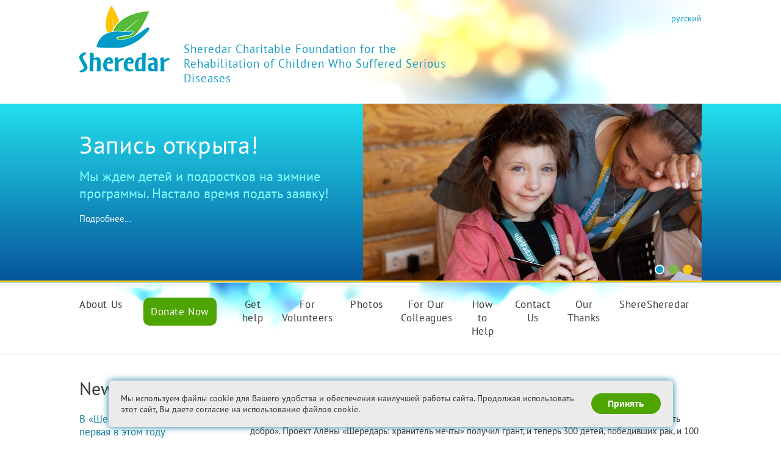

--- FILE ---
content_type: text/html; charset=utf-8
request_url: https://www.sheredar.ru/en/news/844
body_size: 7740
content:
<!DOCTYPE html>
<html>
<head>
<title>Sheredar</title>
<meta content='' name='description'>
<meta content='Поздравляем волонтёра с получением гранта' property='og:title'>
<meta content='http://www.sheredar.ru/en/news/844' property='og:url'>
<meta content='article' property='og:type'>
<meta content='Дорогие друзья, наш волонтёр Алёна Старостина стала победителем волонтёрского конкурса «Хочу делать добро». &#x000A;&#x000A;Проек...' property='og:description'>
<meta content='http://www.sheredar.ru/assets/og_image-336a048b5841eacb7a634d92ad101848.jpg' property='og:image'>

<meta content="authenticity_token" name="csrf-param" />
<meta content="piXcbdWDgX9dIbvXiKwaVaCUWjU51T5HJ7Z1a+eOSJk=" name="csrf-token" />
<link href="/assets/favicon-8ae5593692361ca9873848d9f3e49b97.ico" rel="shortcut icon" type="image/vnd.microsoft.icon" />
<link href="/assets/site-bf82abd3c8a1baf459e0773c1328cc9c.css" media="all" rel="stylesheet" type="text/css" />

<!--[if lte IE 7]>
<link href="/assets/ie7-02d6513bdfde7c931c18bfee2aba39d4.css" media="screen" rel="stylesheet" type="text/css" />
<![endif]-->
<!--[if lte IE 9]>
<link href="/assets/ie9-895992a5352a503214f1e286261ee2ff.css" media="screen" rel="stylesheet" type="text/css" />
<![endif]-->
<script src="/assets/site-7061e3820ae2a31ce0eab754b7a6edff.js" type="text/javascript"></script>
</head>
<body>

<div class='overlay'></div>
<div>
<div id='top_info'>
<div>
<a href='/how-to-help/donate'>Отправьте СМС на номер 7522 со словом Шери с указанием суммы. Например: Шери 300</a>
</div>
</div>
<section id='layout'>
<header id='header' style='height:170px;'>
<!-- /= link_to root_path do -->
<a href="/en"><noindex>
<span class='logo_eng' id='logo'>Sheredar Charitable Foundation for the Rehabilitation of Children Who Suffered Serious Diseases</span>
</noindex>
</a><div id='header_right'>
<img alt='' src='/images/sheredar_5let.png' style='opacity:0;max-width:250px;margin-top:-10px;'>
<noindex>
<a href="/ru/news/844" class="eng" rel="nofollow">русский</a>
</noindex>
<!-- = link_to t('.make_donation'), page_path(path: 'how-to-help/donate'), class: 'button gradient_green', onclick: "yaCounter23697733.reachGoal('pay_click'); return true;"; -->
<!-- = link_to t('.make_donation'), page_path(path: 'how-to-help/payment'), class: 'button gradient_green' -->
<!-- = link_to t('.make_donation'), page_path(path: 'payments/new'), class: 'button gradient_green' -->
<!-- = link_to t('.make_donation'), page_path(path: 'payment'), class: 'button gradient_green' -->
</div>
</header>
<aside id='top_line'>
<div id='gradient_ie'></div>
<div class='carousel slide'>
<div class='carousel-inner'>
<div class='active item'>
<div id='descript_banner'>
<h3>Запись открыта!</h3>
<p>Мы ждем детей и подростков на зимние программы. Настало время подать заявку!</p>
<div class='more-link'>
<a href="/en/kids-parents">Подробнее...
</a></div>
</div>
<div id='top_banner'>
<a href="/en/kids-parents"><img alt="1" src="/system/banners/images/000/000/008/original/1.jpg?1756721915" />
</a></div>
</div>
<div class='item'>
<div id='descript_banner'>
<h3>Ждем Вашей помощи!</h3>
<p>Вернем вместе детям счастливое детство!</p>
<div class='more-link'>
<a href="/en/how-to-help/donate">Подробнее...
</a></div>
</div>
<div id='top_banner'>
<a href="/en/how-to-help/donate"><img alt="%d1%81%d0%b1%d0%bf" src="/system/banners/images/000/000/010/original/%D1%81%D0%B1%D0%BF.jpg?1752828080" />
</a></div>
</div>
<div class='item'>
<div id='descript_banner'>
<h3>Стань волонтером!</h3>
<p>Получи знания, опыт и поддержку в «Шередаре». Помогай детям – развивайся сам!</p>
<div class='more-link'>
<a href="/en/volunteers">Подробнее...
</a></div>
</div>
<div id='top_banner'>
<a href="/en/volunteers"><img alt="4" src="/system/banners/images/000/000/014/original/4.jpg?1754575144" />
</a></div>
</div>
</div>
<nav class='carousel-indicators'>
<a class='active blue' data-slide-to='0' data-target='#top_line'></a>
<a class=' green' data-slide-to='1' data-target='#top_line'></a>
<a class=' yellow' data-slide-to='2' data-target='#top_line'></a>
</nav>
</div>
</aside>
<div class='line lineTop'></div>
<nav id='main_menu'>
<noindex>
<a href="/en/about-us" class="" rel="nofollow">About Us</a>
<span>
<a href="/en/payment" class="thanks" rel="nofollow">Donate Now</a>
</span>
<a href="/en/kids-parents" class="" rel="nofollow">Get help</a>
<a href="/en/volunteers" class="" rel="nofollow">For Volunteers</a>
<a href="/en/photos" class="" rel="nofollow">Photos</a>
<a href="/en/for-our-colleagues" class="" rel="nofollow">For Our Colleagues</a>
<a href="/en/how-to-help" class="" rel="nofollow">How to Help</a>
<a href="/en/contact-us" class="" rel="nofollow">Contact Us</a>
<a href="/en/thanks" class="" rel="nofollow">Our Thanks</a>
<a href="/en/ShereSheredar" class="" rel="nofollow">ShereSheredar</a>
</noindex>
</nav>
<style>
  #main_menu span a:last-child {
      padding: 10px;
      border: 2px solid #4ea400;
      background: #4ea400;
      color: #fff;
  }
  
  #main_menu span:hover a:last-child {
      color: #fff;
      text-decoration: none;
  }
  
  #main_menu a:last-child {
      padding: 24px 20px;
      border: 0;
  }
  
  #footer_right {
      max-width: 500px;
  }
  
  #footer_right img {
    max-width: 100px !important;
  }
  
  #footer_right>div,
  #footer_right span {
    display: flex;
  }
  
  #footer_right span {
    align-items: center;
  }
  
  .thanks_block > div img {
      display: inline-block;
  }
  
  #right_link>span>a {
      border-radius: 100%;
  }
  
  #descript_banner>h3 {
    font-size: 40px;
  }
  
  #descript_banner>p {
    font-size: 22px;
    line-height: 1.3;
    margin-bottom: 20px;
  }
  
  #top_line .more-link a {
    width: auto;
    height: auto;
    margin-left: 0;
    color: #fff;
    display: inline-block;
    border-width: 0;
    border-radius: 0;
  }
</style>
<div class='line'></div>
<section id='content_layout'>
<aside class='left_column' id='right_column'>
<div id='news'>
<h3>News</h3>
<p>
<a href="/en/news/1480">В «Шередаре» завершилась первая в этом году реабилитационная программа</a>
</p>
<p>
<a href="/en/news/1478">«Шередарь» запускает новогодний марафон добра</a>
</p>
<p>
<a href="/en/news/1476">День волонтера в «Шередаре»: «Оскар» за добрые дела</a>
</p>
<p>
<a href="/en/news/1474">День волонтера: «Шередарь» приглашает добровольцев со всей России</a>
</p>
<p>
<a href="/en/news/1468">Приглашаем в команду программного ассистента и SMM-менеджера</a>
</p>
</div>
<form accept-charset="UTF-8" action="/en/subscribers" class="subscribe" id="new_subscriber" method="post" onsubmit="yaCounter23697733.reachGoal(&#x27;news&#x27;); return true;"><div style="margin:0;padding:0;display:inline"><input name="utf8" type="hidden" value="&#x2713;" /><input name="authenticity_token" type="hidden" value="piXcbdWDgX9dIbvXiKwaVaCUWjU51T5HJ7Z1a+eOSJk=" /></div><label for="subscriber_email"><h4>Subscribe:</h4>
<input id="subscriber_email" name="subscriber[email]" placeholder="email@site.ru" required="required" size="30" type="email" />
</label><input name="commit" type="submit" value=" " />
</form>


<div class='social_groups_inside vk'>
<script src='//vk.com/js/api/openapi.js?143' type='text/javascript'></script>
<!-- VK Widget -->
<div id='vk_groups'></div>
<script>
  VK.Widgets.Group("vk_groups", {mode: 3, width: "230"}, 49301697);
</script>
</div>
<div class='social_groups_inside' style='height: auto;max-width:230px;'>
<a href='/kids-parents/all_stories'>
<img alt="Stories" src="/files/stories.jpg" />
</a>
</div>

</aside>
<article id='content'>
<h1>Поздравляем волонтёра с получением гранта</h1>
<p>Дорогие друзья, наш волонтёр Алёна Старостина стала победителем волонтёрского конкурса «Хочу делать добро». 

Проект Алёны «Шередарь: хранитель мечты» получил грант, и теперь 300 детей, победивших рак, и 100 здоровых сиблингов (братьев и сестёр) смогут поучаствовать в мастерской по полимерной глине. 

Спасибо большое всем, кто голосовал и делал репосты, просил помочь друзей. Вклад каждого важен, вместе мы делаем детей счастливее.</p>
<p class='all_news'><a href="/en/news">All news</a></p>
<div class='pluso' data-background='transparent' data-description='Дорогие друзья, наш волонтёр Алёна Старостина стала победителем волонтёрского конкурса «Хочу делать добро». &#x000A;&#x000A;Проек...' data-options='medium,square,line,horizontal,counter,theme=04' data-services='vkontakte,facebook,twitter' data-title='Поздравляем волонтёра с получением гранта' data-url='http://www.sheredar.ru/en/news/844'>
</article>
<script>
  (function() {
  if (window.pluso)if (typeof window.pluso.start == "function") return;
  if (window.ifpluso==undefined) { window.ifpluso = 1;
    var d = document, s = d.createElement('script'), g = 'getElementsByTagName';
    s.type = 'text/javascript'; s.charset='UTF-8'; s.async = true;
    s.src = ('https:' == window.location.protocol ? 'https' : 'http')  + '://share.pluso.ru/pluso-like.js';
    var h=d[g]('body')[0];
    h.appendChild(s);
  }})();
</script>

</section>
<footer id='footer'>
<div class='line'></div>
<noindex>
<div id='footer_contacts'>
<span>
<address id='copy'>2026 &copy; «Sheredar»</address>
</span>
<p>
<span>Address:</span>
Sosnovy Bor village, Petushky District, Vladimir Region
</p>
<p>
<span><span class="translation_missing" title="translation missing: en.Офис в Москве:">Офис в Москве:</span></span>
Москва, Газетный переулок, д. 3-5, стр. 1
</p>
<p>
<span>Phone:</span>
+7 (499) 372-15-53
<br>
<span>E-mail:</span>
<a href='mailto:info@sheredar.ru' rel='nofollow'>info@sheredar.ru</a>
</p>
</div>
</noindex>
<div id='footer_right'>
<h4 style='color: #383838;padding-left:32px;'>
Генеральные партнеры Фонда
</h4>
<div>
<span>
<img alt="New-logo-blue" src="/images/partners/new-logo-blue.png" />
</span>
<span>
<img alt="95km" src="/images/partners/95km.png" />
</span>
<span>
<img alt="Bkc_camp" src="/images/partners/bkc_camp.png" />
</span>
</div>
<div>
<span>
<a href='/thanks'>
Партнеры фонда
</a>
</span>
<span></span>
<span></span>
</div>
</div>
</footer>
</section>
</div>
<!--<div id="modal-banner" class="modal-banner-wrap">
    <div class="modal-banner">
        <a href="javascript://" id="bannerClose" class="modal-banner-close" title="Закрыть"><img src="/assets/lightbox/closelabel.gif"></a>
        <a href="/how-to-help/donate?utm_source=pop-up&utm_campaign=ny" class="modal-banner-link">
            <img src="/assets/gifts-min.jpg" alt="">
        </a>
    </div>
</div>-->

<style>
    .cookies-notice {
        display: none;
        z-index: 100000;
        max-width: 885px;
        border-radius: 5px;
        margin: 0 auto;
        position: fixed;
        left: 0;
        right: 0;
        bottom: 20px;
        background-color: #ebebeb;
        box-shadow: 0 0 12px #117a9c;
        padding: 20px;
    }

    .cookies-notice.show {
        display: block;
    }

    .cookies-notice__inner {
        display: flex;
        align-items: center;
        gap: 20px;
    }

    .cookies-notice__text {
        font-size: 14px;
        font-weight: 400;
    }

    .cookies-notice__btn {
        background-color: #4ea400;
        border: 2px solid #4ea400;
        border-radius: 50px;
        padding: 5px 25px;
        cursor: pointer;
        color: #ffffff;
        font-weight: 700;
        transition: .3s;
    }

    .cookies-notice__btn:hover {
        background-color: transparent;
        color: #4ea400;
    }

    @media (max-width: 575px) {
        .cookies-notice {
            bottom: 0;
        }

        .cookies-notice__inner {
            flex-direction: column;
        }
    }
</style>

<div class="cookies-notice" data-js-cookies-notice>
    <div class="cookies-notice__inner">
        <div class="cookies-notice__text">Мы используем файлы cookie для Вашего удобства и обеспечения наилучшей работы сайта. Продолжая использовать этот сайт, Вы даете согласие на использование файлов cookie.</div>
        <div class="cookies-notice__btn-wrap">
            <button class="cookies-notice__btn" type="button"  data-js-cookies-notice-accept>Принять</button>
        </div>
    </div>
</div>


<script type="text/javascript">
!function(){var t=document.createElement("script");t.type="text/javascript",t.async=!0,t.src='https://vk.com/js/api/openapi.js?173',t.onload=function(){VK.Retargeting.Init("VK-RTRG-1922454-1iPRO"),VK.Retargeting.Hit()},document.head.appendChild(t)}();
</script>
<noscript><img src="https://vk.com/rtrg?p=VK-RTRG-1922454-1iPRO" style="position:fixed; left:-999px;" alt=""/></noscript>
<!-- mixplat-->
<script src="https://widgets.donation.ru/wloader/5a9a4117-51d8-4e84-8b82-75f67dae1cbe/wloader.js" async></script>

<script>

    /*!
 * JavaScript Cookie v2.1.4
 * https://github.com/js-cookie/js-cookie
 *
 * Copyright 2006, 2015 Klaus Hartl & Fagner Brack
 * Released under the MIT license
 */

    !function(e){var n,o,t=!1;"function"==typeof define&&define.amd&&(define(e),t=!0),"object"==typeof exports&&(module.exports=e(),t=!0),t||(n=window.Cookies,(o=window.Cookies=e()).noConflict=function(){return window.Cookies=n,o})}(function(){function m(){for(var e=0,n={};e<arguments.length;e++){var o,t=arguments[e];for(o in t)n[o]=t[o]}return n}return function e(C){function g(e,n,o){var t,r;if("undefined"!=typeof document){if(1<arguments.length){"number"==typeof(o=m({path:"/"},g.defaults,o)).expires&&((r=new Date).setMilliseconds(r.getMilliseconds()+864e5*o.expires),o.expires=r),o.expires=o.expires?o.expires.toUTCString():"";try{t=JSON.stringify(n),/^[\{\[]/.test(t)&&(n=t)}catch(l){}n=C.write?C.write(n,e):encodeURIComponent(String(n)).replace(/%(23|24|26|2B|3A|3C|3E|3D|2F|3F|40|5B|5D|5E|60|7B|7D|7C)/g,decodeURIComponent),e=(e=(e=encodeURIComponent(String(e))).replace(/%(23|24|26|2B|5E|60|7C)/g,decodeURIComponent)).replace(/[\(\)]/g,escape);var i,c="";for(i in o)o[i]&&(c+="; "+i,!0!==o[i]&&(c+="="+o[i]));return document.cookie=e+"="+n+c}e||(t={});for(var s=document.cookie?document.cookie.split("; "):[],f=/(%[0-9A-Z]{2})+/g,p=0;p<s.length;p++){var a=s[p].split("=");'"'===(u=a.slice(1).join("=")).charAt(0)&&(u=u.slice(1,-1));try{var d=a[0].replace(f,decodeURIComponent),u=C.read?C.read(u,d):C(u,d)||u.replace(f,decodeURIComponent);if(this.json)try{u=JSON.parse(u)}catch(l){}if(e===d){t=u;break}e||(t[d]=u)}catch(l){}}return t}}return(g.set=g).get=function(e){return g.call(g,e)},g.getJSON=function(){return g.apply({json:!0},[].slice.call(arguments))},g.defaults={},g.remove=function(e,n){g(e,"",m(n,{expires:-1}))},g.withConverter=e,g}(function(){})});
 /*
    const modalBanner = $("#modal-banner");

    function showPopupBanner() {
        setTimeout(() => {
            modalBanner.show();

            Cookies.set('cookie-banner-showed', 1, {
                domain: window.location.host,
                path: '/',
            });
        }, 5000);
    }

    window.addEventListener("load", function( event ) {
        if (!Cookies.get('cookie-banner-showed')) {
            showPopupBanner();
        }
    }, false );

    $(".modal-banner-close").click(function (){
        modalBanner.hide();
    })*/

    document.addEventListener('DOMContentLoaded', function() {
        const cookieNotice = document.querySelector("[data-js-cookies-notice]");
        const acceptCookieNotice = document.querySelector("[data-js-cookies-notice-accept]");

        acceptCookieNotice.addEventListener('click', function() {
            Cookies.set('cookie-notice', true);

            cookieNotice.classList.remove('show');
        })

        if (!Cookies.get('cookie-notice')) {
            cookieNotice.classList.add('show');
        }
    })
</script>

<!-- Yandex.Metrika counter -->
<script type="text/javascript">
    (function (d, w, c) {
        (w[c] = w[c] || []).push(function() {
            try {
                w.yaCounter23697733 = new Ya.Metrika({id:23697733,
                    webvisor:true,
                    clickmap:true,
                    trackLinks:true,
                    accurateTrackBounce:true});
            } catch(e) { }
        });

        var n = d.getElementsByTagName("script")[0],
                s = d.createElement("script"),
                f = function () { n.parentNode.insertBefore(s, n); };
        s.type = "text/javascript";
        s.async = true;
        s.src = (d.location.protocol == "https:" ? "https:" : "http:") + "//mc.yandex.ru/metrika/watch.js";

        if (w.opera == "[object Opera]") {
            d.addEventListener("DOMContentLoaded", f, false);
        } else { f(); }
    })(document, window, "yandex_metrika_callbacks");
</script>
<noscript><div><img src="//mc.yandex.ru/watch/23697733" style="position:absolute; left:-9999px;" alt="" /></div></noscript>
<!-- /Yandex.Metrika counter -->
<!-- GETSALE CODE START -->
  <script type="text/javascript">
    (function(d, w, c) {
      w[c] = {
        projectId: 1518
      };

      var n = d.getElementsByTagName("script")[0],
      s = d.createElement("script"),
      f = function () { n.parentNode.insertBefore(s, n); };
      s.type = "text/javascript";
      s.async = true;
      s.src = "//rt.getsale.io/loader.js";

      if (w.opera == "[object Opera]") {
        d.addEventListener("DOMContentLoaded", f, false);
      } else { f(); }

    })(document, window, "getSaleInit");
  </script>
    <!-- GETSALE CODE END -->

<script>
  $(document).ready(function(){
    $('.carousel').carousel({
      interval: 7000
    });
  });
  $(".carousel-inner .item").each(function() {
    let link = $(this).find("a"),
        href = link.attr('href');
        if(href === "/news/1144") {
          link.attr('href', 'https://sheredardetivmestotsvetov.ru/');
        }
  });
</script>
</body>
</html>


--- FILE ---
content_type: application/javascript;charset=utf-8
request_url: https://w.uptolike.com/match/cke?rnd=0.8037951910082184&cb=__intrgt_rslv_cb_0
body_size: 364
content:
__intrgt_rslv_cb_0(40893307492);